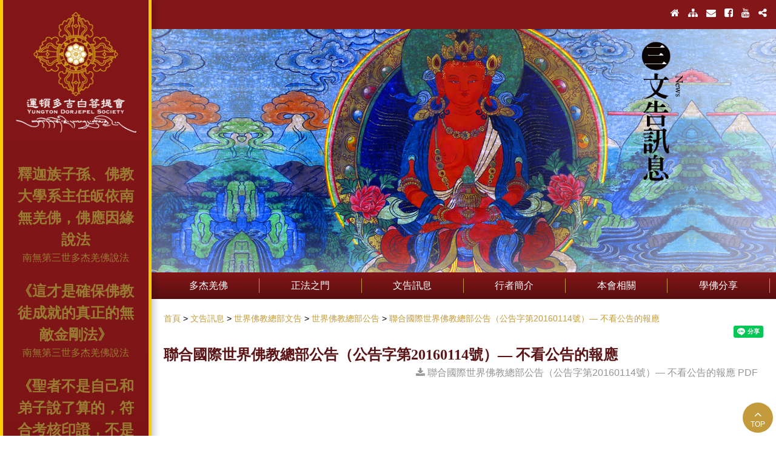

--- FILE ---
content_type: text/html
request_url: https://www.yungton.org/%E6%96%87%E5%91%8A%E8%A8%8A%E6%81%AF/%E4%B8%96%E7%95%8C%E4%BD%9B%E6%95%99%E7%B8%BD%E9%83%A8%E6%96%87%E5%91%8A/%E4%B8%96%E7%95%8C%E4%BD%9B%E6%95%99%E7%B8%BD%E9%83%A8%E5%85%AC%E5%91%8A/%E8%81%AF%E5%90%88%E5%9C%8B%E9%9A%9B%E4%B8%96%E7%95%8C%E4%BD%9B%E6%95%99%E7%B8%BD%E9%83%A8%E5%85%AC%E5%91%8A%EF%BC%88%E5%85%AC%E5%91%8A%E5%AD%97%E7%AC%AC20160114%E8%99%9F%EF%BC%89%E2%80%94_%E4%B8%8D%E7%9C%8B%E5%85%AC%E5%91%8A%E7%9A%84%E5%A0%B1%E6%87%89.html
body_size: 15888
content:
<!doctype html>
<html itemscope itemtype="https://schema.org/WebPage" prefix="og: http://ogp.me/ns#" lang="zh-tw"><!-- InstanceBegin template="/Templates/template.dwt" codeOutsideHTMLIsLocked="false" -->
<head>
<meta charset="UTF-8">
<meta name="viewport" content="width=device-width, initial-scale=1.0, maximum-scale=2.0">
<meta http-equiv="X-UA-Compatible" content="IE=Edge">
<!-- InstanceBeginEditable name="doctitle" -->
<title>聯合國際世界佛教總部公告（公告字第20160114號）— 不看公告的報應 | 世界佛教總部公告 | 世界佛教總部文告 | 文告訊息 | 依止第三世多杰羌佛修行 【運頓多吉白菩提會】</title>
<!-- InstanceEndEditable -->
<meta name="description" property="og:description" content="近日有很多佛教徒向聯合國際世界佛教總部咨詢，提出一些很愚癡的求證，說他們的上師是很有名氣的人，是南無第三世多杰羌佛的親信弟子，因此該師成了他們心中的大聖者，但這些上師的開示又不符合南無第三世多杰羌佛說法的法音和佛經，在實際觀察中，該師的言語行為又是凡夫的表現，很多地方讓他們想不通，造成疑惑，很煩惱，他們對該師無法判定好壞對錯，要怎麼辦？
以上問題早已不是問題，公告多次提醒大家，講得非常清楚，告知了你們鑒別正邪好壞的方法和標準，現在問你，你的上師是大菩薩嗎？考到金釦三段上尊了嗎？根本不具作開示的資格！！！你們這些人不看公告，非要願意上當受騙，本會為你等不聽教化的人深感痛心！！今天不得不講....">
<meta name="keywords" content="第三世多杰羌佛,南無第三世多杰羌佛,多杰羌佛,金剛總持,持金剛,義雲高,義雲高大師,運頓多吉白菩提會,嘎堵仁波且,如來正法">
<meta property="og:title" content="聯合國際世界佛教總部公告（公告字第20160114號）— 不看公告的報應 | 世界佛教總部公告 | 世界佛教總部文告 | 文告訊息 | 依止第三世多杰羌佛修行 【運頓多吉白菩提會】">
<meta property="og:type" content="article">
<meta property="og:url" content="https://www.yungton.org/文告訊息/世界佛教總部文告/世界佛教總部公告/聯合國際世界佛教總部公告（公告字第20160114號）—_不看公告的報應.html">
<meta property="og:image" content="https://www.yungton.org/upload/YT_FirstMenu/FM_OGImage/4.jpg">
<meta property="og:site_name" content="依止第三世多杰羌佛修行 【運頓多吉白菩提會】">
<meta property="fb:app_id" content="994869663982190">
<meta itemprop="description" content="近日有很多佛教徒向聯合國際世界佛教總部咨詢，提出一些很愚癡的求證，說他們的上師是很有名氣的人，是南無第三世多杰羌佛的親信弟子，因此該師成了他們心中的大聖者，但這些上師的開示又不符合南無第三世多杰羌佛說法的法音和佛經，在實際觀察中，該師的言語行為又是凡夫的表現，很多地方讓他們想不通，造成疑惑，很煩惱，他們對該師無法判定好壞對錯，要怎麼辦？
以上問題早已不是問題，公告多次提醒大家，講得非常清楚，告知了你們鑒別正邪好壞的方法和標準，現在問你，你的上師是大菩薩嗎？考到金釦三段上尊了嗎？根本不具作開示的資格！！！你們這些人不看公告，非要願意上當受騙，本會為你等不聽教化的人深感痛心！！今天不得不講....">
<meta itemprop="name" content="聯合國際世界佛教總部公告（公告字第20160114號）— 不看公告的報應 | 世界佛教總部公告 | 世界佛教總部文告 | 文告訊息 | 依止第三世多杰羌佛修行 【運頓多吉白菩提會】">
<meta itemprop="image" content="https://www.yungton.org/upload/YT_FirstMenu/FM_OGImage/4.jpg">
<!-- Google tag (gtag.js) -->
<script async="" src="https://www.googletagmanager.com/gtag/js?id=G-2VEG85RKRB"></script>
<script>
  window.dataLayer = window.dataLayer || [];
  function gtag(){dataLayer.push(arguments);}
  gtag('js', new Date());

  gtag('config', 'G-2VEG85RKRB');
</script>
<!-- Global site tag (gtag.js) - Google Analytics -->
<script async="" src="https://www.googletagmanager.com/gtag/js?id=UA-83374006-6"></script>
<script>
  window.dataLayer = window.dataLayer || [];
  function gtag(){dataLayer.push(arguments);}
  gtag('js', new Date());

  gtag('config', 'UA-83374006-6');
</script>
<link href="/SpryAssets/SpryMenuBarHorizontal.css" rel="stylesheet" type="text/css">
<link href="/SpryAssets/SpryCollapsiblePanel.css" rel="stylesheet" type="text/css">
<link href="/SpryAssets/SpryAccordion.css" rel="stylesheet" type="text/css">
<link href="/css/reset.css" rel="stylesheet" type="text/css">
<link href="/css/style.css" rel="stylesheet" type="text/css">
<link href="/css/mobile.css" rel="stylesheet" type="text/css" media="only screen and (max-width:700px)">
<script src="/SpryAssets/SpryMenuBar.js"></script>
<script src="/SpryAssets/SpryCollapsiblePanel.js"></script>
<script src="/SpryAssets/SpryAccordion.js"></script>
<script src="/js/jquery.min.js"></script>
<!-- InstanceBeginEditable name="head" -->
<!-- InstanceEndEditable -->
</head>

<body>
<div class="wrapper" id="top">
    <div id="CollapsiblePanel1" class="CollapsiblePanel">
        <div class="CollapsiblePanelTab" tabindex="0"><i class="fa fa-bars" aria-hidden="true"></i> <a href="https://www.yungton.org/index.html" class="logoM mobile"></a> </div>
        <div class="CollapsiblePanelContent">
            <div class="leftAside"> <a href="https://www.yungton.org/index.html" class="logo"></a>
                <div id="Accordion1" class="Accordion" tabindex="0">
	<div class="AccordionPanel">
		<div class="AccordionPanelTab"><h2><a>多杰羌佛</a></h2></div>
		<div class="AccordionPanelContent"><ul>
			<li><a href="https://www.yungton.org/多杰羌佛/第一世多杰羌佛.html">第一世多杰羌佛</a></li>
			<li><a href="https://www.yungton.org/多杰羌佛/第二世多杰羌佛.html">第二世多杰羌佛</a></li>
			<li><a href="https://www.yungton.org/多杰羌佛/第三世多杰羌佛.html">第三世多杰羌佛</a></li>
			<li><a href="https://www.yungton.org/多杰羌佛/多杰羌佛降世皈依境.html">多杰羌佛降世皈依境</a></li>
			<li><a href="https://www.yungton.org/多杰羌佛/佛教簡略傳承皈依境.html">佛教簡略傳承皈依境</a></li>
			<li><a href="https://www.yungton.org/多杰羌佛/義雲高大師.html">義雲高大師</a></li>
			<li><a href="https://www.yungton.org/多杰羌佛/义云高大师.html">义云高大师</a></li>
			<li><a href="https://www.yungton.org/多杰羌佛/《認識南無羌佛》系列紀錄片.html">《認識南無羌佛》系列紀錄片</a></li>
		</ul></div>
	</div>
	<div class="AccordionPanel">
		<div class="AccordionPanelTab"><h2><a>正法之門</a></h2></div>
		<div class="AccordionPanelContent"><ul>
			<li><a href="https://www.yungton.org/正法之門/至高佛書.html">至高佛書</a></li>
			<li><a href="https://www.yungton.org/正法之門/經典教義.html">經典教義</a></li>
			<li><a href="https://www.yungton.org/正法之門/佛降甘露.html">佛降甘露</a></li>
			<li><a href="https://www.yungton.org/正法之門/行者法語.html">行者法語</a></li>
			<li><a href="https://www.yungton.org/正法之門/南無第三世多杰羌佛說法《藉心經說真諦》普通話恭誦.html">南無第三世多杰羌佛說法《藉心經說真諦》普通話恭誦</a></li>
			<li><a href="https://www.yungton.org/正法之門/南無第三世多杰羌佛說法.html">南無第三世多杰羌佛說法</a></li>
			<li><a href="https://www.yungton.org/正法之門/菩提.html">菩提</a></li>
		</ul></div>
	</div>
	<div class="AccordionPanel">
		<div class="AccordionPanelTab"><h2><a>文告訊息</a></h2></div>
		<div class="AccordionPanelContent"><ul>
			<li><a href="https://www.yungton.org/文告訊息/第三世多杰羌佛辦公室文告.html">第三世多杰羌佛辦公室文告</a></li>
			<li><a href="https://www.yungton.org/文告訊息/世界佛教總部文告.html">世界佛教總部文告</a></li>
			<li><a href="https://www.yungton.org/文告訊息/國際佛教僧尼總會文告.html">國際佛教僧尼總會文告</a></li>
			<li><a href="https://www.yungton.org/文告訊息/轉發文章.html">轉發文章</a></li>
			<li><a href="https://www.yungton.org/文告訊息/影音專區.html">影音專區</a></li>
			<li><a href="https://www.yungton.org/文告訊息/聖蹟寺公告.html">聖蹟寺公告</a></li>
			<li><a href="https://www.yungton.org/文告訊息/其他文告訊息.html">其他文告訊息</a></li>
			<li><a href="https://www.yungton.org/文告訊息/新聞總匯.html">新聞總匯</a></li>
			<li><a href="https://www.yungton.org/文告訊息/第三世多杰羌佛文化藝術館.html">第三世多杰羌佛文化藝術館</a></li>
		</ul></div>
	</div>
	<div class="AccordionPanel">
		<div class="AccordionPanelTab"><h2><a>行者簡介</a></h2></div>
		<div class="AccordionPanelContent"><ul>
			<li><a href="https://www.yungton.org/行者簡介/運頓多吉白第五世_嘎堵仁波且.html">運頓多吉白第五世 嘎堵仁波且</a></li>
			<li><a href="https://www.yungton.org/行者簡介/昱宏宮闕仁波且.html">昱宏宮闕仁波且</a></li>
		</ul></div>
	</div>
	<div class="AccordionPanel">
		<div class="AccordionPanelTab"><h2><a>本會相關</a></h2></div>
		<div class="AccordionPanelContent"><ul>
			<li><a href="https://www.yungton.org/本會相關/宗旨與依止佛陀學習.html">宗旨與依止佛陀學習</a></li>
			<li><a href="https://www.yungton.org/本會相關/關於本會.html">關於本會</a></li>
			<li><a href="https://www.yungton.org/本會相關/法務訊息.html">法務訊息</a></li>
			<li><a href="https://www.yungton.org/本會相關/觀音大悲加持法會.html">觀音大悲加持法會</a></li>
			<li><a href="https://www.yungton.org/本會相關/社會公益.html">社會公益</a></li>
			<li><a href="https://www.yungton.org/本會相關/活動剪影.html">活動剪影</a></li>
			<li><a href="https://www.yungton.org/本會相關/行事月曆.html">行事月曆</a></li>
		</ul></div>
	</div>
	<div class="AccordionPanel">
		<div class="AccordionPanelTab"><h2><a>學佛分享</a></h2></div>
		<div class="AccordionPanelContent"><ul>
			<li><a href="https://www.yungton.org/學佛分享/第三世多杰羌佛正法受用.html">第三世多杰羌佛正法受用</a></li>
			<li><a href="https://www.yungton.org/upload/YT_SecondMenu/SM_OnlyFile/SharingWisdomBook_Traditional all for web.pdf" target="_blank">《智慧分享 第一卷》繁體版</a></li>
			<li><a href="https://www.yungton.org/upload/YT_SecondMenu/SM_OnlyFile/SharingWisdomBook_Simplified all for web.pdf" target="_blank">《智慧分享 第一卷》簡體版</a></li>
			<li><a href="https://www.yungton.org/upload/YT_SecondMenu/SM_OnlyFile/SharingWisdomBook_2-Traditional all for web.pdf" target="_blank">《智慧分享 第二卷》繁體版</a></li>
			<li><a href="https://www.yungton.org/upload/YT_SecondMenu/SM_OnlyFile/SharingWisdomBook_2-Simplified all for web.pdf" target="_blank">《智慧分享 第二卷》簡體版</a></li>
			<li><a href="https://www.yungton.org/學佛分享/《鬱見真佛法》.html">《鬱見真佛法》</a></li>
		</ul></div>
	</div>
</div>
                <ul id="menu_left" class="menu"><li><h2><a href="https://reurl.cc/kVARY3" target="_blank" rel="nofollow">釋迦族子孫、佛教大學系主任皈依南無羌佛，佛應因緣說法</a></h2><a href="https://reurl.cc/kVARY3" target="_blank" rel="nofollow">南無第三世多杰羌佛說法 </a></li>
<li><h2><a href="https://www.yungton.org/%E6%AD%A3%E6%B3%95%E4%B9%8B%E9%96%80/%E7%B6%93%E5%85%B8%E6%95%99%E7%BE%A9/%E9%80%99%E6%89%8D%E6%98%AF%E7%A2%BA%E4%BF%9D%E4%BD%9B%E6%95%99%E5%BE%92%E6%88%90%E5%B0%B1%E7%9A%84%E7%9C%9F%E6%AD%A3%E7%9A%84%E7%84%A1%E6%95%B5%E9%87%91%E5%89%9B%E6%B3%95.html">	《這才是確保佛教徒成就的真正的無敵金剛法》</a></h2><a href="https://www.yungton.org/%E6%AD%A3%E6%B3%95%E4%B9%8B%E9%96%80/%E7%B6%93%E5%85%B8%E6%95%99%E7%BE%A9/%E9%80%99%E6%89%8D%E6%98%AF%E7%A2%BA%E4%BF%9D%E4%BD%9B%E6%95%99%E5%BE%92%E6%88%90%E5%B0%B1%E7%9A%84%E7%9C%9F%E6%AD%A3%E7%9A%84%E7%84%A1%E6%95%B5%E9%87%91%E5%89%9B%E6%B3%95.html">南無第三世多杰羌佛說法 </a></li>
<li><h2><a href="https://reurl.cc/OXp8og" target="_blank" rel="nofollow">《聖者不是自己和弟子說了算的，符合考核印證，不是聖者也是聖者；空洞佛學理論與真正的佛法是不同的領域》</a></h2><a href="https://reurl.cc/OXp8og" target="_blank" rel="nofollow">南無第三世多杰羌佛說法 </a></li>
<li><h2><a href="https://reurl.cc/j5X9jp" target="_blank" rel="nofollow">《我身口意都符合真修行嗎？能成就解脫還是遭惡業苦果？》</a></h2><a href="https://reurl.cc/j5X9jp" target="_blank" rel="nofollow">南無第三世多杰羌佛新年說法 </a></li>
<li><h2><a href="https://www.yungton.org/%E6%AD%A3%E6%B3%95%E4%B9%8B%E9%96%80/%E7%B6%93%E5%85%B8%E6%95%99%E7%BE%A9/%E4%BA%86%E7%BE%A9%E4%BD%9B%E6%97%A8.html">《了義佛旨》</a></h2><a href="https://www.yungton.org/%E6%AD%A3%E6%B3%95%E4%B9%8B%E9%96%80/%E7%B6%93%E5%85%B8%E6%95%99%E7%BE%A9/%E4%BA%86%E7%BE%A9%E4%BD%9B%E6%97%A8.html">了義佛旨 </a></li>
<li><h2><a href="https://www.yungton.org/upload/YT_SecondMenu/SM_File1/%E5%8D%97%E7%84%A1%E7%AC%AC%E4%B8%89%E4%B8%96%E5%A4%9A%E6%9D%B0%E7%BE%8C%E4%BD%9B%20%E8%AA%AA%E6%B3%95%E3%80%8A%E5%AD%B8%E4%BD%9B%E3%80%8B%E7%B9%81%E9%AB%94%E7%89%88.pdf" target="_blank">《學佛》</a></h2><a href="https://www.yungton.org/upload/YT_SecondMenu/SM_File1/%E5%8D%97%E7%84%A1%E7%AC%AC%E4%B8%89%E4%B8%96%E5%A4%9A%E6%9D%B0%E7%BE%8C%E4%BD%9B%20%E8%AA%AA%E6%B3%95%E3%80%8A%E5%AD%B8%E4%BD%9B%E3%80%8B%E7%B9%81%E9%AB%94%E7%89%88.pdf" target="_blank">南無第三世多杰羌佛說法 </a></li>
<li><h2><a href="http://www.yungton.org/正法之門/至高佛書/《多杰羌佛第三世》正法寶典.html" target="_blank" rel="nofollow">《多杰羌佛第三世》</a></h2><a href="http://www.yungton.org/正法之門/至高佛書/《多杰羌佛第三世》正法寶典.html" target="_blank" rel="nofollow">正法寶典 </a></li>
<li><h2><a href="http://www.yungton.org/正法之門/至高佛書/《藉心經說真諦》.html" target="_blank" rel="nofollow">《藉心經說真諦》</a></h2><a href="http://www.yungton.org/正法之門/至高佛書/《藉心經說真諦》.html" target="_blank" rel="nofollow">第三世多杰羌佛說法 </a></li>
<li><h2><a href="http://www.yungton.org/正法之門/經典教義/《極聖解脫大手印》.html" target="_blank" rel="nofollow">《極聖解脫大手印》</a></h2><a href="http://www.yungton.org/正法之門/經典教義/《極聖解脫大手印》.html" target="_blank" rel="nofollow">部分內容─修行的心髓部分 </a></li>
<li><h2><a href="http://www.yungton.org/正法之門/經典教義/《第三世多杰羌佛__淺釋邪惡見和錯誤知見》（摘自第三世多杰羌佛原法音開示）.html" target="_blank" rel="nofollow">《淺釋邪惡見和錯誤知見》</a></h2><a href="http://www.yungton.org/正法之門/經典教義/《第三世多杰羌佛__淺釋邪惡見和錯誤知見》（摘自第三世多杰羌佛原法音開示）.html" target="_blank" rel="nofollow">第三世多杰羌佛說法 </a></li>
<li><h2><a href="http://www.yungton.org/正法之門/行者法語/解脫大手印─必須要看懂的前導文_——《擁有虛名的第四世祿東贊行人講述》.html" target="_blank" rel="nofollow">《極聖解脫大手印》</a></h2><a href="http://www.yungton.org/正法之門/行者法語/解脫大手印─必須要看懂的前導文_——《擁有虛名的第四世祿東贊行人講述》.html" target="_blank" rel="nofollow">必須要看懂的前導文 </a></li>
<li><h2><a href="http://www.yungton.org/正法之門/經典教義/《第三世多杰羌佛說法_禪修大法_》.html" target="_blank" rel="nofollow">《禪修大法》</a></h2><a href="http://www.yungton.org/正法之門/經典教義/《第三世多杰羌佛說法_禪修大法_》.html" target="_blank" rel="nofollow">第三世多杰羌佛說法 </a></li>
<li><h2><a href="http://www.yungton.org/正法之門/至高佛書/《第三世多杰羌佛說什麼叫修行》.html" target="_blank" rel="nofollow">《什麼叫修行？》</a></h2><a href="http://www.yungton.org/正法之門/至高佛書/《第三世多杰羌佛說什麼叫修行》.html" target="_blank" rel="nofollow">第三世多杰羌佛說法 </a></li>
<li><h2><a href="http://www.yungton.org/正法之門/至高佛書/《第三世多杰羌佛說了義經》.html" target="_blank" rel="nofollow">《了義經》</a></h2><a href="http://www.yungton.org/正法之門/至高佛書/《第三世多杰羌佛說了義經》.html" target="_blank" rel="nofollow">第三世多杰羌佛說法 </a></li>
<li><h2><a href="http://www.yungton.org/正法之門/行者法語/《無上珍寶之福音》第三世多杰羌佛所說法之《藉心經說真諦》之前言、前序.html" target="_blank" rel="nofollow">《無上珍寶之福音》</a></h2><a href="http://www.yungton.org/正法之門/行者法語/《無上珍寶之福音》第三世多杰羌佛所說法之《藉心經說真諦》之前言、前序.html" target="_blank" rel="nofollow">《藉心經說真諦》前言前序 </a></li>
<li id="menu_left_news"><h2>最新文告訊息</h2><ul class="listStyle01">
<li><a href="https://www.yungton.org/正法之門/行者法語/參加聖考八風大陣紀實——昱宏宮闕仁波且.html"> <span class="date">2024-12-18 </span>參加聖考八風大陣紀實——昱宏宮闕仁波且</a> </li>
<li><a href="https://www.yungton.org/文告訊息/新聞總匯/【Sino-TV】全球各界恭迎南無第三世多杰羌佛佛誕法會_舉世同慶.html"> <span class="date">2024-06-26 </span>【Sino-TV】全球各界恭迎南無第三世多杰羌佛佛誕法會 舉世同慶</a> </li>
<li><a href="https://www.yungton.org/文告訊息/世界佛教總部文告/世界佛教總部公告/2024年「恭迎南無第三世多杰羌佛佛誕」法會上翟芒尊者的講話.html"> <span class="date">2024-06-23 </span>2024年「恭迎南無第三世多杰羌佛佛誕」法會上翟芒尊者的講話</a> </li>
<li><a href="https://www.yungton.org/文告訊息/新聞總匯/【Sino-TV】恭迎南無第三世多杰羌佛佛誕法會_聖典傳世.html"> <span class="date">2024-06-23 </span>【Sino-TV】恭迎南無第三世多杰羌佛佛誕法會 聖典傳世</a> </li>
<li><a href="https://www.yungton.org/文告訊息/新聞總匯/【中天北美新聞】-2024.06.20南無羌佛佛誕法會_呈獻一百零八供.html"> <span class="date">2024-06-20 </span>【中天北美新聞】-2024.06.20南無羌佛佛誕法會 呈獻一百零八供</a> </li>
</ul><a href="https://www.yungton.org/最新文告訊息.html" class="btnStyle01 right">看更多</a></li>
<li><h2>最新活動訊息</h2><ul class="listStyle01">
<li><a href="https://www.yungton.org/本會相關/觀音大悲加持法會/觀音大悲加持法會（2025台北場）護持金利生活動實施報告.html"> <span class="date">2025-12-29 </span>觀音大悲加持法會（2025台北場）護持金利生活動實施報告</a> </li>
<li><a href="https://www.yungton.org/本會相關/觀音大悲加持法會/2025年【觀音大悲加持法會】_新北市板樹體育館(法會圓滿).html"> <span class="date">2025-12-14 </span>2025年【觀音大悲加持法會】 新北市板樹體育館(法會圓滿)</a> </li>
<li><a href="https://www.yungton.org/本會相關/法務訊息/2025年12月14日【觀音大悲加持法會】台北場_法會圓滿.html"> <span class="date">2025-11-20 </span>2025年12月14日【觀音大悲加持法會】台北場 法會圓滿</a> </li>
<li><a href="https://www.yungton.org/本會相關/法務訊息/【大悲千手觀音大壇法會】2025年11月9日__高雄場_法會圓滿.html"> <span class="date">2025-08-29 </span>【大悲千手觀音大壇法會】2025年11月9日  高雄場 法會圓滿</a> </li>
<li><a href="https://www.yungton.org/本會相關/觀音大悲加持法會/觀音大悲加持法會（2025祕魯場）法會圓滿_護持金利生活動實施報告.html"> <span class="date">2025-06-23 </span>觀音大悲加持法會（2025祕魯場）法會圓滿 護持金利生活動實施報告</a> </li>
</ul><a href="https://www.yungton.org/最新活動訊息.html" class="btnStyle01 right">看更多</a></li>
<li><h2>最新學佛分享</h2><ul class="listStyle01">
<li><a href="https://www.yungton.org/學佛分享/第三世多杰羌佛正法受用/撒下慈悲的種子，感恩南無觀世音菩薩無處不在的關照著我們.html"> <span class="date">2026-01-06 </span>撒下慈悲的種子，感恩南無觀世音菩薩無處不在的關照著我們</a> </li>
<li><a href="https://www.yungton.org/學佛分享/第三世多杰羌佛正法受用/照顧爸爸的菲拉在法會被加持.html"> <span class="date">2025-12-17 </span>照顧爸爸的菲拉在法會被加持</a> </li>
<li><a href="https://www.yungton.org/學佛分享/第三世多杰羌佛正法受用/我多年聞法的心得.html"> <span class="date">2025-12-04 </span>我多年聞法的心得</a> </li>
<li><a href="https://www.yungton.org/學佛分享/第三世多杰羌佛正法受用/參加大悲千手觀音大壇法會高雄場的感受.html"> <span class="date">2025-11-18 </span>參加大悲千手觀音大壇法會高雄場的感受</a> </li>
<li><a href="https://www.yungton.org/學佛分享/第三世多杰羌佛正法受用/難忘的2024大悲千手觀音大壇法會.html"> <span class="date">2025-11-04 </span>難忘的2024大悲千手觀音大壇法會</a> </li>
</ul><a href="https://www.yungton.org/最新學佛分享.html" class="btnStyle01 right">看更多</a></li>
<li><h2>文章熱門主題</h2><div class="listStyle01"><a href="https://www.yungton.org/tag/《藉心經說真諦》.html">《藉心經說真諦》</a> <a href="https://www.yungton.org/tag/行者法語.html">行者法語</a> <a href="https://www.yungton.org/tag/八風陣.html">八風陣</a> <a href="https://www.yungton.org/tag/學佛受用.html">學佛受用</a> <a href="https://www.yungton.org/tag/南無燃燈古佛佛誕供燈法會.html">南無燃燈古佛佛誕供燈法會</a> <a href="https://www.yungton.org/tag/金剛法曼擇決.html">金剛法曼擇決</a> <a href="https://www.yungton.org/tag/六論.html">六論</a> <a href="https://www.yungton.org/tag/大悲千手觀音大壇法會.html">大悲千手觀音大壇法會</a> <a href="https://www.yungton.org/tag/翟芒尊者.html">翟芒尊者</a> <a href="https://www.yungton.org/tag/恭聞法音.html">恭聞法音</a> <a href="https://www.yungton.org/tag/南無第三世多杰羌佛經藏總集.html">南無第三世多杰羌佛經藏總集</a> <a href="https://www.yungton.org/tag/達摩祖師.html">達摩祖師</a> <a href="https://www.yungton.org/tag/隔石建壇.html">隔石建壇</a> <a href="https://www.yungton.org/tag/《六字大明咒》.html">《六字大明咒》</a> <a href="https://www.yungton.org/tag/喀卓安得丸(黑寶丸).html">喀卓安得丸(黑寶丸)</a> <a href="https://www.yungton.org/tag/勝義內密灌頂.html">勝義內密灌頂</a> <a href="https://www.yungton.org/tag/認證祝賀.html">認證祝賀</a> <a href="https://www.yungton.org/tag/《佛法精隨》.html">《佛法精隨》</a> <a href="https://www.yungton.org/tag/老實修行.html">老實修行</a> <a href="https://www.yungton.org/tag/勝義火供.html">勝義火供</a> <a href="https://www.yungton.org/tag/無常.html">無常</a> <a href="https://www.yungton.org/tag/泥丸道果.html">泥丸道果</a> <a href="https://www.yungton.org/tag/《多杰羌佛第三世》寶書.html">《多杰羌佛第三世》寶書</a> <a href="https://www.yungton.org/tag/修行.html">修行</a> <a href="https://www.yungton.org/tag/台灣運頓多吉白菩提會.html">台灣運頓多吉白菩提會</a> <a href="https://www.yungton.org/tag/雙印擇決.html">雙印擇決</a> <a href="https://www.yungton.org/tag/十八法.html">十八法</a> <a href="https://www.yungton.org/tag/H.H.第三世多杰羌佛郵票及首日封.html">H.H.第三世多杰羌佛郵票及首日封</a> <a href="https://www.yungton.org/tag/第三世多杰羌佛辦公室文告.html">第三世多杰羌佛辦公室文告</a> <a href="https://www.yungton.org/tag/《第三世多杰羌佛說 世法哲言》.html">《第三世多杰羌佛說 世法哲言》</a> <a href="https://www.yungton.org/tag/金剛柱擇決.html">金剛柱擇決</a> <a href="https://www.yungton.org/tag/阿達爾瑪佛(普賢王如來).html">阿達爾瑪佛(普賢王如來)</a> <a href="https://www.yungton.org/tag/菩提道損減增益法.html">菩提道損減增益法</a> <a href="https://www.yungton.org/tag/佛門丹丸.html">佛門丹丸</a> <a href="https://www.yungton.org/tag/义云高大师.html">义云高大师</a> <a href="https://www.yungton.org/tag/燃燈古佛殿.html">燃燈古佛殿</a> <a href="https://www.yungton.org/tag/如來正法.html">如來正法</a> <a href="https://www.yungton.org/tag/觀音大悲加持法會.html">觀音大悲加持法會</a> <a href="https://www.yungton.org/tag/菩提聖水.html">菩提聖水</a> <a href="https://www.yungton.org/tag/金剛陣.html">金剛陣</a> <a href="https://www.yungton.org/tag/《邪惡見和錯誤知見》.html">《邪惡見和錯誤知見》</a> <a href="https://www.yungton.org/tag/冰姿顯聖.html">冰姿顯聖</a> <a href="https://www.yungton.org/tag/《佛說療痔病經》.html">《佛說療痔病經》</a> <a href="https://www.yungton.org/tag/義雲高大師.html">義雲高大師</a> <a href="https://www.yungton.org/tag/阿王諾布帕母.html">阿王諾布帕母</a> <a href="https://www.yungton.org/tag/壇城佈置.html">壇城佈置</a> <a href="https://www.yungton.org/tag/頗啊法.html">頗啊法</a> <a href="https://www.yungton.org/tag/禪修.html">禪修</a> <a href="https://www.yungton.org/tag/舊金山美國國際藝術館.html">舊金山美國國際藝術館</a> <a href="https://www.yungton.org/tag/了義佛旨.html">了義佛旨</a> <a href="https://www.yungton.org/tag/佛教教皇.html">佛教教皇</a> <a href="https://www.yungton.org/tag/楞嚴經.html">楞嚴經</a> <a href="https://www.yungton.org/tag/《極聖解脫大手印》.html">《極聖解脫大手印》</a> <a href="https://www.yungton.org/tag/勝義馬頭明王水壇珠卦擇決法.html">勝義馬頭明王水壇珠卦擇決法</a> <a href="https://www.yungton.org/tag/世界佛教總部文告.html">世界佛教總部文告</a> <a href="https://www.yungton.org/tag/稀世藝術公司.html">稀世藝術公司</a> <a href="https://www.yungton.org/tag/懸缽問真.html">懸缽問真</a> <a href="https://www.yungton.org/tag/南無燃燈古佛.html">南無燃燈古佛</a> <a href="https://www.yungton.org/tag/運頓多吉白第五世嘎堵仁波且.html">運頓多吉白第五世嘎堵仁波且</a> <a href="https://www.yungton.org/tag/東行說法.html">東行說法</a> <a href="https://www.yungton.org/tag/證達教尊.html">證達教尊</a> <a href="https://www.yungton.org/tag/金剛帶.html">金剛帶</a> <a href="https://www.yungton.org/tag/拙火定.html">拙火定</a> <a href="https://www.yungton.org/tag/皈依境.html">皈依境</a> <a href="https://www.yungton.org/tag/法門宮羽.html">法門宮羽</a> <a href="https://www.yungton.org/tag/金瓶掣籤.html">金瓶掣籤</a> <a href="https://www.yungton.org/tag/髮舍利.html">髮舍利</a> <a href="https://www.yungton.org/tag/世界大力士祖父Nick Best.html">世界大力士祖父Nick Best</a> <a href="https://www.yungton.org/tag/開初教尊.html">開初教尊</a> <a href="https://www.yungton.org/tag/內密灌頂.html">內密灌頂</a> <a href="https://www.yungton.org/tag/大圓滿化虹身.html">大圓滿化虹身</a> <a href="https://www.yungton.org/tag/本尊.html">本尊</a> <a href="https://www.yungton.org/tag/旅行中應佛弟子之需隨緣說法.html">旅行中應佛弟子之需隨緣說法</a> <a href="https://www.yungton.org/tag/《了義經》.html">《了義經》</a> <a href="https://www.yungton.org/tag/上金剛三杵送菩薩一表.html">上金剛三杵送菩薩一表</a> <a href="https://www.yungton.org/tag/南無第二世多杰羌佛.html">南無第二世多杰羌佛</a> <a href="https://www.yungton.org/tag/聖考.html">聖考</a> <a href="https://www.yungton.org/tag/開頂.html">開頂</a> <a href="https://www.yungton.org/tag/菩提金剛丸.html">菩提金剛丸</a> <a href="https://www.yungton.org/tag/佛定放生日.html">佛定放生日</a> <a href="https://www.yungton.org/tag/維摩詰聖尊.html">維摩詰聖尊</a> <a href="https://www.yungton.org/tag/放生護生.html">放生護生</a> <a href="https://www.yungton.org/tag/金剛瑜伽圓滿法.html">金剛瑜伽圓滿法</a> <a href="https://www.yungton.org/tag/送菩薩一表.html">送菩薩一表</a> <a href="https://www.yungton.org/tag/王丞法灌頂.html">王丞法灌頂</a> <a href="https://www.yungton.org/tag/最新消息.html">最新消息</a> <a href="https://www.yungton.org/tag/南無阿彌陀佛.html">南無阿彌陀佛</a> <a href="https://www.yungton.org/tag/打靶不窮丸.html">打靶不窮丸</a> <a href="https://www.yungton.org/tag/金剛棒.html">金剛棒</a> <a href="https://www.yungton.org/tag/第三世多杰羌佛文化藝術館.html">第三世多杰羌佛文化藝術館</a> <a href="https://www.yungton.org/tag/聖蹟寺.html">聖蹟寺</a> <a href="https://www.yungton.org/tag/聖義金剛上師.html">聖義金剛上師</a> <a href="https://www.yungton.org/tag/勝義火供大法.html">勝義火供大法</a> <a href="https://www.yungton.org/tag/佛法.html">佛法</a> <a href="https://www.yungton.org/tag/宗喀巴大師.html">宗喀巴大師</a> <a href="https://www.yungton.org/tag/返老回春.html">返老回春</a> <a href="https://www.yungton.org/tag/南無第三世多杰羌佛說法.html">南無第三世多杰羌佛說法</a> <a href="https://www.yungton.org/tag/境顯實相大法.html">境顯實相大法</a> <a href="https://www.yungton.org/tag/攔殿金剛杵.html">攔殿金剛杵</a> <a href="https://www.yungton.org/tag/《金剛薩埵百字明咒》.html">《金剛薩埵百字明咒》</a> <a href="https://www.yungton.org/tag/因果.html">因果</a> <a href="https://www.yungton.org/tag/鎮殿金剛杵.html">鎮殿金剛杵</a> <a href="https://www.yungton.org/tag/金剛法曼擇決大法會.html">金剛法曼擇決大法會</a> <a href="https://www.yungton.org/tag/華藏寺.html">華藏寺</a> <a href="https://www.yungton.org/tag/聞法點.html">聞法點</a> <a href="https://www.yungton.org/tag/聖義曼達拉.html">聖義曼達拉</a> <a href="https://www.yungton.org/tag/活動剪影.html">活動剪影</a> <a href="https://www.yungton.org/tag/金剛法.html">金剛法</a> <a href="https://www.yungton.org/tag/拉珍聖德.html">拉珍聖德</a> <a href="https://www.yungton.org/tag/經典教義.html">經典教義</a> <a href="https://www.yungton.org/tag/極樂世界.html">極樂世界</a> <a href="https://www.yungton.org/tag/恭誦法著.html">恭誦法著</a> <a href="https://www.yungton.org/tag/古佛寺.html">古佛寺</a> <a href="https://www.yungton.org/tag/現量伏藏法.html">現量伏藏法</a> <a href="https://www.yungton.org/tag/《學佛》.html">《學佛》</a> <a href="https://www.yungton.org/tag/聖德高僧們的重要答覆.html">聖德高僧們的重要答覆</a> <a href="https://www.yungton.org/tag/活把金剛鉤.html">活把金剛鉤</a> <a href="https://www.yungton.org/tag/皈依.html">皈依</a> <a href="https://www.yungton.org/tag/綠度母淨壇鏡.html">綠度母淨壇鏡</a> <a href="https://www.yungton.org/tag/為亡者功德回向法會.html">為亡者功德回向法會</a> <a href="https://www.yungton.org/tag/貢噶仁波且.html">貢噶仁波且</a> <a href="https://www.yungton.org/tag/舍利子堅固子.html">舍利子堅固子</a> <a href="https://www.yungton.org/tag/旺扎上尊.html">旺扎上尊</a> <a href="https://www.yungton.org/tag/祿東贊法王.html">祿東贊法王</a> <a href="https://www.yungton.org/tag/南無第三世多杰羌佛.html">南無第三世多杰羌佛</a> <a href="https://www.yungton.org/tag/至高佛書.html">至高佛書</a> <a href="https://www.yungton.org/tag/學佛分享.html">學佛分享</a> <a href="https://www.yungton.org/tag/護法.html">護法</a> <a href="https://www.yungton.org/tag/我執.html">我執</a> <a href="https://www.yungton.org/tag/無私利眾.html">無私利眾</a> <a href="https://www.yungton.org/tag/昱宏宮闕仁波且.html">昱宏宮闕仁波且</a> <a href="https://www.yungton.org/tag/因海聖尊.html">因海聖尊</a> <a href="https://www.yungton.org/tag/莫知仁波且.html">莫知仁波且</a> <a href="https://www.yungton.org/tag/五明.html">五明</a> <a href="https://www.yungton.org/tag/正知正見之行.html">正知正見之行</a> <a href="https://www.yungton.org/tag/佛教.html">佛教</a> <a href="https://www.yungton.org/tag/國際佛教僧尼總會文告.html">國際佛教僧尼總會文告</a> <a href="https://www.yungton.org/tag/根本師.html">根本師</a> <a href="https://www.yungton.org/tag/法會.html">法會</a> <a href="https://www.yungton.org/tag/法務訊息.html">法務訊息</a> <a href="https://www.yungton.org/tag/佛降甘露.html">佛降甘露</a> <a href="https://www.yungton.org/tag/會員專區.html">會員專區</a> <a href="https://www.yungton.org/tag/南無第一世多杰羌佛.html">南無第一世多杰羌佛</a> <a href="https://www.yungton.org/tag/金剛換體禪.html">金剛換體禪</a> <a href="https://www.yungton.org/tag/《什麼叫修行》.html">《什麼叫修行》</a> <a href="https://www.yungton.org/tag/《南無第三世多杰羌佛經藏總集》.html">《南無第三世多杰羌佛經藏總集》</a> <a href="https://www.yungton.org/tag/拿杵上座.html">拿杵上座</a> <a href="https://www.yungton.org/tag/聖考段位師資級別.html">聖考段位師資級別</a> <a href="https://www.yungton.org/tag/聖天湖.html">聖天湖</a> <a href="https://www.yungton.org/tag/先知預言.html">先知預言</a> <a href="https://www.yungton.org/tag/學佛.html">學佛</a> <a href="https://www.yungton.org/tag/南無觀世音菩薩.html">南無觀世音菩薩</a> <a href="https://www.yungton.org/tag/社會公益.html">社會公益</a> <a href="https://www.yungton.org/tag/菩提.html">菩提</a> <a href="https://www.yungton.org/tag/加持.html">加持</a> <a href="https://www.yungton.org/tag/佛教神通.html">佛教神通</a> <a href="https://www.yungton.org/tag/影音專區.html">影音專區</a> <a href="https://www.yungton.org/tag/接引學佛.html">接引學佛</a> </div></li>
</ul>
                <div class="blockSearch">
                    <form id="search_form" method="post" action="index.aspx?fn=search" onsubmit="return check_search();">
                        <input id="keyword" name="keyword" type="text">
                        <a id="a_search" href="#" class="btnStyle01 right"><i class="fa fa-search" aria-hidden="true"></i></a>
                        <input type="submit" class="hide">
                    </form>
                </div>
                <br>
                <br>
                <br>
                <br>
            </div>
        </div>
    </div>
    <div class="container">
        <div id="bar1" class="top"><a href="https://www.yungton.org/"><i class="fa fa-home" aria-hidden="true"></i></a><a href="https://www.yungton.org/網頁導覽.html"> <i class="fa fa-sitemap" aria-hidden="true"></i></a><a href="http://www.yungton.org/本會相關/關於本會.html" target="_blank" rel="nofollow"> <i class="fa fa-envelope" aria-hidden="true"></i></a><a href="https://www.facebook.com/YTDSociety" target="_blank" rel="nofollow"> <i class="fa fa-facebook-square" aria-hidden="true"></i></a><a href="https://www.youtube.com/channel/UC1ncZ-gvgHId_rI-akHlzJw" target="_blank" rel="nofollow"> <i class="fa fa-youtube" aria-hidden="true"></i></a><a href="https://www.yungton.org/相關連結.html"> <i class="fa fa-share-alt" aria-hidden="true"></i></a></div>
        <!-- InstanceBeginEditable name="EditRegionBanner" -->
    <div id="big_banner" class="banner" style="background-image: url(/upload/YT_FirstMenu/FM_Pic/4.jpg)"> </div>
    <!-- InstanceEndEditable -->
        <div class="nav">
            <div class="content">
                <ul id="MenuBar1" class="MenuBarHorizontal L6">
	<li><a class="MenuBarItemSubmenu">多杰羌佛</a><ul>
		<li><a href="https://www.yungton.org/多杰羌佛/第一世多杰羌佛.html">第一世多杰羌佛</a></li>
		<li><a href="https://www.yungton.org/多杰羌佛/第二世多杰羌佛.html">第二世多杰羌佛</a></li>
		<li><a href="https://www.yungton.org/多杰羌佛/第三世多杰羌佛.html">第三世多杰羌佛</a></li>
		<li><a href="https://www.yungton.org/多杰羌佛/多杰羌佛降世皈依境.html">多杰羌佛降世皈依境</a></li>
		<li><a href="https://www.yungton.org/多杰羌佛/佛教簡略傳承皈依境.html">佛教簡略傳承皈依境</a></li>
		<li><a href="https://www.yungton.org/多杰羌佛/義雲高大師.html">義雲高大師</a></li>
		<li><a href="https://www.yungton.org/多杰羌佛/义云高大师.html">义云高大师</a></li>
		<li><a href="https://www.yungton.org/多杰羌佛/《認識南無羌佛》系列紀錄片.html">《認識南無羌佛》系列紀錄片</a></li>
	</ul></li>
	<li><a class="MenuBarItemSubmenu">正法之門</a><ul>
		<li><a href="https://www.yungton.org/正法之門/至高佛書.html">至高佛書</a></li>
		<li><a href="https://www.yungton.org/正法之門/經典教義.html">經典教義</a></li>
		<li><a href="https://www.yungton.org/正法之門/佛降甘露.html">佛降甘露</a></li>
		<li><a href="https://www.yungton.org/正法之門/行者法語.html">行者法語</a></li>
		<li><a href="https://www.yungton.org/正法之門/南無第三世多杰羌佛說法《藉心經說真諦》普通話恭誦.html">南無第三世多杰羌佛說法《藉心經說真諦》普通話恭誦</a></li>
		<li><a href="https://www.yungton.org/正法之門/南無第三世多杰羌佛說法.html">南無第三世多杰羌佛說法</a></li>
		<li><a href="https://www.yungton.org/正法之門/菩提.html">菩提</a></li>
	</ul></li>
	<li><a class="MenuBarItemSubmenu">文告訊息</a><ul>
		<li><a href="https://www.yungton.org/文告訊息/第三世多杰羌佛辦公室文告.html">第三世多杰羌佛辦公室文告</a></li>
		<li><a href="https://www.yungton.org/文告訊息/世界佛教總部文告.html">世界佛教總部文告</a></li>
		<li><a href="https://www.yungton.org/文告訊息/國際佛教僧尼總會文告.html">國際佛教僧尼總會文告</a></li>
		<li><a href="https://www.yungton.org/文告訊息/轉發文章.html">轉發文章</a></li>
		<li><a href="https://www.yungton.org/文告訊息/影音專區.html">影音專區</a></li>
		<li><a href="https://www.yungton.org/文告訊息/聖蹟寺公告.html">聖蹟寺公告</a></li>
		<li><a href="https://www.yungton.org/文告訊息/其他文告訊息.html">其他文告訊息</a></li>
		<li><a href="https://www.yungton.org/文告訊息/新聞總匯.html">新聞總匯</a></li>
		<li><a href="https://www.yungton.org/文告訊息/第三世多杰羌佛文化藝術館.html">第三世多杰羌佛文化藝術館</a></li>
	</ul></li>
	<li><a class="MenuBarItemSubmenu">行者簡介</a><ul>
		<li><a href="https://www.yungton.org/行者簡介/運頓多吉白第五世_嘎堵仁波且.html">運頓多吉白第五世 嘎堵仁波且</a></li>
		<li><a href="https://www.yungton.org/行者簡介/昱宏宮闕仁波且.html">昱宏宮闕仁波且</a></li>
	</ul></li>
	<li><a class="MenuBarItemSubmenu">本會相關</a><ul>
		<li><a href="https://www.yungton.org/本會相關/宗旨與依止佛陀學習.html">宗旨與依止佛陀學習</a></li>
		<li><a href="https://www.yungton.org/本會相關/關於本會.html">關於本會</a></li>
		<li><a href="https://www.yungton.org/本會相關/法務訊息.html">法務訊息</a></li>
		<li><a href="https://www.yungton.org/本會相關/觀音大悲加持法會.html">觀音大悲加持法會</a></li>
		<li><a href="https://www.yungton.org/本會相關/社會公益.html">社會公益</a></li>
		<li><a href="https://www.yungton.org/本會相關/活動剪影.html">活動剪影</a></li>
		<li><a href="https://www.yungton.org/本會相關/行事月曆.html">行事月曆</a></li>
	</ul></li>
	<li><a class="MenuBarItemSubmenu">學佛分享</a><ul>
		<li><a href="https://www.yungton.org/學佛分享/第三世多杰羌佛正法受用.html">第三世多杰羌佛正法受用</a></li>
		<li><a href="https://www.yungton.org/upload/YT_SecondMenu/SM_OnlyFile/SharingWisdomBook_Traditional all for web.pdf" target="_blank">《智慧分享 第一卷》繁體版</a></li>
		<li><a href="https://www.yungton.org/upload/YT_SecondMenu/SM_OnlyFile/SharingWisdomBook_Simplified all for web.pdf" target="_blank">《智慧分享 第一卷》簡體版</a></li>
		<li><a href="https://www.yungton.org/upload/YT_SecondMenu/SM_OnlyFile/SharingWisdomBook_2-Traditional all for web.pdf" target="_blank">《智慧分享 第二卷》繁體版</a></li>
		<li><a href="https://www.yungton.org/upload/YT_SecondMenu/SM_OnlyFile/SharingWisdomBook_2-Simplified all for web.pdf" target="_blank">《智慧分享 第二卷》簡體版</a></li>
		<li><a href="https://www.yungton.org/學佛分享/《鬱見真佛法》.html">《鬱見真佛法》</a></li>
	</ul></li>
</ul>
            </div>
        </div>
        <div class="main">
            <div class="content">
                <div class="padding">
                    <div class="path">
                        <ol id="location" itemscope itemtype="https://schema.org/BreadcrumbList">
							<li itemprop="itemListElement" itemscope itemtype="https://schema.org/ListItem">
								<a href="https://www.yungton.org/" itemprop="item"><span itemprop="name">首頁</span></a>
								<meta itemprop="position" content="1">
							</li>
							<li itemprop="itemListElement" itemscope itemtype="https://schema.org/ListItem">
								<a href="#" itemprop="item"><span itemprop="name">文告訊息</span></a>
								<meta itemprop="position" content="2">
							</li>
							<li itemprop="itemListElement" itemscope itemtype="https://schema.org/ListItem">
								<a href="https://www.yungton.org/文告訊息/世界佛教總部文告.html" itemprop="item"><span itemprop="name">世界佛教總部文告</span></a>
								<meta itemprop="position" content="3">
							</li>
							<li itemprop="itemListElement" itemscope itemtype="https://schema.org/ListItem">
								<a href="https://www.yungton.org/文告訊息/世界佛教總部文告/世界佛教總部公告.html" itemprop="item"><span itemprop="name">世界佛教總部公告</span></a>
								<meta itemprop="position" content="4">
							</li>
							<li itemprop="itemListElement" itemscope itemtype="https://schema.org/ListItem">
								<a href="https://www.yungton.org/文告訊息/世界佛教總部文告/世界佛教總部公告/聯合國際世界佛教總部公告（公告字第20160114號）—_不看公告的報應.html" itemprop="item"><span itemprop="name">聯合國際世界佛教總部公告（公告字第20160114號）— 不看公告的報應</span></a>
								<meta itemprop="position" content="5">
							</li>
						</ol>
                    </div>
                    <!-- InstanceBeginEditable name="EditRegionContainer" -->
          <div class="shatrIcon">
            <div class="line-it-button" style="display: none;" data-type="share-a" data-lang="zh-Hant"></div>
            <script src="//scdn.line-apps.com/n/line_it/thirdparty/loader.min.js" async defer ></script>
            <div id="fb-root"></div>
            <script>(function(d, s, id) {
  var js, fjs = d.getElementsByTagName(s)[0];
  if (d.getElementById(id)) return;
  js = d.createElement(s); js.id = id;
  js.src = "//connect.facebook.net/zh_TW/sdk.js#xfbml=1&version=v2.8&appId=994869663982190";
  fjs.parentNode.insertBefore(js, fjs);
}(document, 'script', 'facebook-jssdk'));</script>
            <div class="fb-like" data-href="https://www.yungton.org/文告訊息/世界佛教總部文告/世界佛教總部公告/聯合國際世界佛教總部公告（公告字第20160114號）—_不看公告的報應.html" data-layout="button_count" data-action="like" data-size="small" data-show-faces="true" data-share="true"></div>
            
            <!-- JiaThis Button BEGIN 
            <div id="ckepop"> <span class="jiathis_txt">分享到：</span> <a class="jiathis_button_weixin">微信</a> <a href="http://www.jiathis.com/share" target="_blank" rel="nofollow" class="jiathis jiathis_txt jiathis_separator jtico jtico_jiathis">更多</a> <a class="jiathis_counter_style"></a> </div>
            <script src="http://v3.jiathis.com/code/jia.js?uid=1" charset="utf-8"></script> 
             JiaThis Button END --></div>
          <h2 id="h2_title" class="left both">聯合國際世界佛教總部公告（公告字第20160114號）— 不看公告的報應</h2>
          <div id="article_download_bar" class="right btns"> <a href="https://www.yungton.org/upload/YT_SecondMenu/SM_File1/聯合國際世界佛教總部公告（公告字第20160114號）— 不看公告的報應.pdf" target="_blank"><i class="fa fa-download" aria-hidden="true"></i>聯合國際世界佛教總部公告（公告字第20160114號）— 不看公告的報應 PDF</a></div>
          <div class="article" id="article">&nbsp;<p class="MsoNormal" style="line-height:200%"><span lang="EN-US" style="font-size:
14.0pt;line-height:200%;font-family:&quot;新細明體&quot;,serif;mso-ascii-theme-font:minor-fareast;
mso-fareast-font-family:新細明體;mso-fareast-theme-font:minor-fareast;mso-hansi-theme-font:
minor-fareast"><o:p>&nbsp;</o:p></span></p>

<h1 style="text-align: center;"><b style="mso-bidi-font-weight:normal"><span style="font-size:24.0pt;line-height:
200%;font-family:&quot;新細明體&quot;,serif;mso-ascii-theme-font:minor-fareast;mso-fareast-font-family:
新細明體;mso-fareast-theme-font:minor-fareast;mso-hansi-theme-font:minor-fareast"><span style="color: rgb(128, 0, 0);">聯合國際世界佛教總部公告</span><span lang="EN-US"><o:p></o:p></span></span></b></h1><h1 style="text-align: center;"><span style="color: rgb(128, 0, 0);"><b style="mso-bidi-font-weight:normal"><span style="font-size: 20pt; line-height: 200%; font-family: 新細明體, serif;">（公告字第<span lang="EN-US">20160114</span>號）</span></b></span><b style="mso-bidi-font-weight:normal"><span style="font-size:20.0pt;line-height:
200%;font-family:&quot;新細明體&quot;,serif;mso-ascii-theme-font:minor-fareast;mso-fareast-font-family:
新細明體;mso-fareast-theme-font:minor-fareast;mso-hansi-theme-font:minor-fareast"><span lang="EN-US"><o:p></o:p></span></span></b></h1>

<h2 style="text-align: center;"><b style="mso-bidi-font-weight:normal"><span style="font-size:24.0pt;line-height:
200%;font-family:&quot;新細明體&quot;,serif;mso-ascii-theme-font:minor-fareast;mso-fareast-font-family:
新細明體;mso-fareast-theme-font:minor-fareast;mso-hansi-theme-font:minor-fareast">不看公告的報應<span lang="EN-US"><o:p></o:p></span></span></b></h2>

<p class="MsoNormal" style="line-height:200%"><span lang="EN-US" style="font-size:
14.0pt;line-height:200%;font-family:&quot;新細明體&quot;,serif;mso-ascii-theme-font:minor-fareast;
mso-fareast-font-family:新細明體;mso-fareast-theme-font:minor-fareast;mso-hansi-theme-font:
minor-fareast"><o:p>&nbsp;</o:p></span></p>

<p class="MsoNormal" style="text-indent:24.0pt;line-height:200%"><span style="font-size:14.0pt;line-height:200%;font-family:&quot;新細明體&quot;,serif;mso-ascii-theme-font:
minor-fareast;mso-fareast-font-family:新細明體;mso-fareast-theme-font:minor-fareast;
mso-hansi-theme-font:minor-fareast">近日有很多佛教徒向聯合國際世界佛教總部咨詢，提出一些很愚癡的求證，說他們的上師是很有名氣的人，是南無第三世多杰羌佛的親信弟子，因此該師成了他們心中的大聖者，但這些上師的開示又不符合南無第三世多杰羌佛說法的法音和佛經，在實際觀察中，該師的言語行為又是凡夫的表現，很多地方讓他們想不通，造成疑惑，很煩惱，他們對該師無法判定好壞對錯，要怎麼辦？<span lang="EN-US"><o:p></o:p></span></span></p>

<p class="MsoNormal" style="line-height:200%"><span lang="EN-US" style="font-size:
14.0pt;line-height:200%;font-family:&quot;新細明體&quot;,serif;mso-ascii-theme-font:minor-fareast;
mso-fareast-font-family:新細明體;mso-fareast-theme-font:minor-fareast;mso-hansi-theme-font:
minor-fareast"><o:p>&nbsp;</o:p></span></p>

<p class="MsoNormal" style="text-indent:24.0pt;line-height:200%"><span style="font-size:14.0pt;line-height:200%;font-family:&quot;新細明體&quot;,serif;mso-ascii-theme-font:
minor-fareast;mso-fareast-font-family:新細明體;mso-fareast-theme-font:minor-fareast;
mso-hansi-theme-font:minor-fareast">以上問題早已不是問題，公告多次提醒大家，講得非常清楚，告知了你們鑒別正邪好壞的方法和標準，現在問你，你的上師是大菩薩嗎？考到金釦三段上尊了嗎？根本不具作開示的資格！！！你們這些人不看公告，非要願意上當受騙，本會為你等不聽教化的人深感痛心！！今天不得不講出雖然不好聽、但屬於實在的話，那就是：不按公告識別好壞的你們活該上當受騙，這是不看公告、不拿公告去核實正邪、不聽南無第三世多杰羌佛教導的報應！羌佛以一切眾生為親人，沒有哪一位上師例外是親信，只有在考試中得到高段位的上師，才是佛陀首先培養的人，因為佛陀要的是真正學佛修行的人，希望他們成就越大，越能幫著擔挑如來荷擔，大悲廣利人們、諸有眾生。<span lang="EN-US"><o:p></o:p></span></span></p>

<p class="MsoNormal" style="line-height:200%"><span lang="EN-US" style="font-size:
14.0pt;line-height:200%;font-family:&quot;新細明體&quot;,serif;mso-ascii-theme-font:minor-fareast;
mso-fareast-font-family:新細明體;mso-fareast-theme-font:minor-fareast;mso-hansi-theme-font:
minor-fareast"><o:p>&nbsp;</o:p></span></p>

<p class="MsoNormal" style="text-indent:24.0pt;line-height:200%"><span style="font-size:14.0pt;line-height:200%;font-family:&quot;新細明體&quot;,serif;mso-ascii-theme-font:
minor-fareast;mso-fareast-font-family:新細明體;mso-fareast-theme-font:minor-fareast;
mso-hansi-theme-font:minor-fareast">真聖者與假聖者、成就大與成就小的差別，必須在段位釦裝上看事實！！！因為這是為師者用盡全力，從考試中獲得的實際地位身份。誰也不願在考級上低人一等！！！<span lang="EN-US"><o:p></o:p></span></span></p>

<p class="MsoNormal" style="line-height:200%"><span lang="EN-US" style="font-size:
14.0pt;line-height:200%;font-family:&quot;新細明體&quot;,serif;mso-ascii-theme-font:minor-fareast;
mso-fareast-font-family:新細明體;mso-fareast-theme-font:minor-fareast;mso-hansi-theme-font:
minor-fareast"><o:p>&nbsp;</o:p></span></p>

<p class="MsoNormal" style="text-indent:24.0pt;line-height:200%"><span style="font-size:14.0pt;line-height:200%;font-family:&quot;新細明體&quot;,serif;mso-ascii-theme-font:
minor-fareast;mso-fareast-font-family:新細明體;mso-fareast-theme-font:minor-fareast;
mso-hansi-theme-font:minor-fareast">再次提醒，如果你們還照常不看公告去核對、不看段位釦裝、不弄懂《學佛》這一寶書，不拿<span lang="EN-US">128</span>條知見去印證，你等只有繼續被騙的報應！！！本會幫不了你，也救不了你。<span lang="EN-US"><o:p></o:p></span></span></p>

<p class="MsoNormal" style="line-height:200%"><span lang="EN-US" style="font-size:
14.0pt;line-height:200%;font-family:&quot;新細明體&quot;,serif;mso-ascii-theme-font:minor-fareast;
mso-fareast-font-family:新細明體;mso-fareast-theme-font:minor-fareast;mso-hansi-theme-font:
minor-fareast"><o:p>&nbsp;</o:p></span></p>

<p class="MsoNormal" align="right" style="text-align:right;line-height:200%"><span lang="EN-US" style="font-size:14.0pt;line-height:200%;font-family:&quot;新細明體&quot;,serif;
mso-ascii-theme-font:minor-fareast;mso-fareast-font-family:新細明體;mso-fareast-theme-font:
minor-fareast;mso-hansi-theme-font:minor-fareast"><span style="mso-spacerun:yes">&nbsp;&nbsp;&nbsp;&nbsp;&nbsp;&nbsp;&nbsp;&nbsp;&nbsp;&nbsp;&nbsp;&nbsp;&nbsp;&nbsp;&nbsp;&nbsp;&nbsp;&nbsp;&nbsp;&nbsp;&nbsp;&nbsp;&nbsp;&nbsp;&nbsp;&nbsp;&nbsp;&nbsp;&nbsp;&nbsp;&nbsp;&nbsp;&nbsp;&nbsp;&nbsp;&nbsp;&nbsp;&nbsp;&nbsp;&nbsp;&nbsp;&nbsp;&nbsp;&nbsp;&nbsp;&nbsp;&nbsp;&nbsp;&nbsp;&nbsp;&nbsp;&nbsp;&nbsp;&nbsp;&nbsp;&nbsp;&nbsp;&nbsp;&nbsp;&nbsp;&nbsp;&nbsp;&nbsp;&nbsp;&nbsp;&nbsp;&nbsp;&nbsp;&nbsp;&nbsp;&nbsp;&nbsp;&nbsp;&nbsp;&nbsp;&nbsp;&nbsp;&nbsp;&nbsp;&nbsp;&nbsp;&nbsp;&nbsp;&nbsp;&nbsp;&nbsp;&nbsp;&nbsp;&nbsp;&nbsp;&nbsp;&nbsp;&nbsp;&nbsp;&nbsp;&nbsp;&nbsp;&nbsp;&nbsp;&nbsp;&nbsp;&nbsp;&nbsp;&nbsp;&nbsp;&nbsp;&nbsp;
</span></span><span style="font-size:14.0pt;line-height:200%;font-family:&quot;新細明體&quot;,serif;
mso-ascii-theme-font:minor-fareast;mso-fareast-font-family:新細明體;mso-fareast-theme-font:
minor-fareast;mso-hansi-theme-font:minor-fareast">聯合國際世界佛教總部<span lang="EN-US"><o:p></o:p></span></span></p>

<p class="MsoNormal" align="right" style="text-align:right;line-height:200%"><span lang="EN-US" style="font-size:14.0pt;line-height:200%;font-family:&quot;新細明體&quot;,serif;
mso-ascii-theme-font:minor-fareast;mso-fareast-font-family:新細明體;mso-fareast-theme-font:
minor-fareast;mso-hansi-theme-font:minor-fareast">2016</span><span style="font-size:14.0pt;line-height:200%;font-family:&quot;新細明體&quot;,serif;mso-ascii-theme-font:
minor-fareast;mso-fareast-font-family:新細明體;mso-fareast-theme-font:minor-fareast;
mso-hansi-theme-font:minor-fareast">年<span lang="EN-US">11</span>月<span lang="EN-US">22</span>日<span lang="EN-US"><o:p></o:p></span></span></p></div>
          <div id="tags" class="keywords"><a href="https://www.yungton.org/tag/世界佛教總部文告.html">世界佛教總部文告</a> </div>
          <div id="page_tail" class="pageTail"><a href="https://www.yungton.org/文告訊息/世界佛教總部文告/世界佛教總部公告/聯合國際世界佛教總部公告(公告字第20160113號).html" class="left"><i class="fa fa-angle-double-left" aria-hidden="true"></i>上一則</a><a href="https://www.yungton.org/文告訊息/世界佛教總部文告/世界佛教總部公告.html">回清單</a><a href="https://www.yungton.org/文告訊息/世界佛教總部文告/世界佛教總部公告/聯合國際世界佛教總部特別公告_2016年12月11日.html" class="right"><i class="fa fa-angle-double-right" aria-hidden="true"></i>下一則</a></div>
          <!-- InstanceEndEditable --></div>
            </div>
        </div>
        <div class="footer">
            <p id="bar2"><a href="https://www.yungton.org/"><i class="fa fa-home" aria-hidden="true"></i></a><a href="https://www.yungton.org/網頁導覽.html"> <i class="fa fa-sitemap" aria-hidden="true"></i></a><a href="http://www.yungton.org/本會相關/關於本會.html" target="_blank" rel="nofollow"> <i class="fa fa-envelope" aria-hidden="true"></i></a><a href="https://www.facebook.com/YTDSociety" target="_blank" rel="nofollow"> <i class="fa fa-facebook-square" aria-hidden="true"></i></a><a href="https://www.youtube.com/channel/UC1ncZ-gvgHId_rI-akHlzJw" target="_blank" rel="nofollow"> <i class="fa fa-youtube" aria-hidden="true"></i></a><a href="https://www.yungton.org/相關連結.html"> <i class="fa fa-share-alt" aria-hidden="true"></i></a></p>
            版權所有，歡迎分享，任何轉載請事先取得本菩提會之同意 　Copyright © 2009 www.yungton.org  All Rights Reserved</div>
    </div>
    <a href="#" class="btnStyle02 btnTop"><i class="fa fa-angle-up" aria-hidden="true"></i><br>
    TOP</a> </div>
  	<div id="headerbar_mobile"></div>
  	<div id="headerlogo_mobile"></div>
<script>
var MenuBar1 = new Spry.Widget.MenuBar("MenuBar1", {imgDown:"/SpryAssets/SpryMenuBarDownHover.gif", imgRight:"/SpryAssets/SpryMenuBarRightHover.gif"});
var Accordion1 = new Spry.Widget.Accordion("Accordion1");
var CollapsiblePanel1;
if ( $( window ).width() < 701 ) {
	CollapsiblePanel1 = new Spry.Widget.CollapsiblePanel("CollapsiblePanel1",{contentIsOpen:false});
} else {
	CollapsiblePanel1 = new Spry.Widget.CollapsiblePanel("CollapsiblePanel1");
}
</script> 
<script src="/common/js/functions.js?update=170628"></script>
</body>
<!-- InstanceEnd --></html>

--- FILE ---
content_type: text/css
request_url: https://www.yungton.org/SpryAssets/SpryMenuBarHorizontal.css
body_size: 1042
content:
@charset "UTF-8";
/* SpryMenuBarHorizontal.css - version 0.6 - Spry Pre-Release 1.6.1 */

/* Copyright (c) 2006. Adobe Systems Incorporated. All rights reserved. */

/*******************************************************************************

 LAYOUT INFORMATION: describes box model, positioning, z-order

 *******************************************************************************/

/* The outermost container of the Menu Bar, an auto width box with no margin or padding */
ul.MenuBarHorizontal {
	margin: 0;
	padding: 0;
	list-style-type: none;
	font-size: 100%;
	cursor: default;
	width: auto;
}
/* Set the active Menu Bar with this class, currently setting z-index to accomodate IE rendering bug: http://therealcrisp.xs4all.nl/meuk/IE-zindexbug.html */
ul.MenuBarActive {
	z-index: 1000;
}
/* Menu item containers, position children relative to this container and are a fixed width */
ul.MenuBarHorizontal li {
	margin: 0;
	padding: 0;
	list-style-type: none;
	font-size: 100%;
	position: relative;
	text-align: center;
	cursor: pointer;
	float: left;
	border-right-width: 1px;
	border-right-style: solid;
	border-right-color: #C39B3D;
}
/* Submenus should appear below their parent (top: 0) with a higher z-index, but they are initially off the left side of the screen (-1000em) */
ul.MenuBarHorizontal ul {
	list-style-type: none;
	font-size: 100%;
	z-index: 1020;
	cursor: default;
	width: 100%;
	position: absolute;
	left: -1000em;
	background-color: #831618;
	padding: 0px;
	margin-top: 10px;
	margin-right: 0;
	margin-bottom: 0;
	margin-left: 0;
}
/* Submenu that is showing with class designation MenuBarSubmenuVisible, we set left to auto so it comes onto the screen below its parent menu item */
ul.MenuBarHorizontal ul.MenuBarSubmenuVisible {
	left: auto;
}
/* Menu item containers are same fixed width as parent */
ul.MenuBarHorizontal ul li {
	width: 100%;
	border-bottom-width: 1px;
	border-right-style: none;
	border-bottom-style: solid;
	border-bottom-color: #C0993D;
}
/* Submenus should appear slightly overlapping to the right (95%) and up (-5%) */
ul.MenuBarHorizontal ul ul {
	position: absolute;
	margin: -5% 0 0 95%;
}
/* Submenu that is showing with class designation MenuBarSubmenuVisible, we set left to 0 so it comes onto the screen */
ul.MenuBarHorizontal ul.MenuBarSubmenuVisible ul.MenuBarSubmenuVisible {
	left: auto;
	top: 9px;
	left: 8px;
}
/*******************************************************************************

 DESIGN INFORMATION: describes color scheme, borders, fonts

 *******************************************************************************/


/* Menu items are a light gray block with padding and no text decoration */
ul.MenuBarHorizontal a {
	display: block;
	cursor: pointer;
	text-decoration: none;
	color: #FFFFFF;
}
ul.MenuBarHorizontal ul li a {
	padding: 10px;
}
ul.MenuBarHorizontal ul li a:hover, ul.MenuBarHorizontal ul li a:focus {
	background-color: #C0993D;
	color: #FFF;
}
/* Menu items that have mouse over or focus have a blue background and white text */
ul.MenuBarHorizontal a:hover, ul.MenuBarHorizontal a:focus {
	color: #FFCC00;
}
/* Menu items that are open with submenus are set to MenuBarItemHover with a blue background and white text */
ul.MenuBarHorizontal a.MenuBarItemHover, ul.MenuBarHorizontal a.MenuBarItemSubmenuHover, ul.MenuBarHorizontal a.MenuBarSubmenuVisible {
}
/*******************************************************************************

 SUBMENU INDICATION: styles if there is a submenu under a given menu item

 *******************************************************************************/

/* Menu items that have a submenu have the class designation MenuBarItemSubmenu and are set to use a background image positioned on the far left (95%) and centered vertically (50%) */
ul.MenuBarHorizontal a.MenuBarItemSubmenu {
}
/* Menu items that have a submenu have the class designation MenuBarItemSubmenu and are set to use a background image positioned on the far left (95%) and centered vertically (50%) */
ul.MenuBarHorizontal ul a.MenuBarItemSubmenu {
}
/* Menu items that are open with submenus have the class designation MenuBarItemSubmenuHover and are set to use a "hover" background image positioned on the far left (95%) and centered vertically (50%) */
ul.MenuBarHorizontal a.MenuBarItemSubmenuHover {
}
/* Menu items that are open with submenus have the class designation MenuBarItemSubmenuHover and are set to use a "hover" background image positioned on the far left (95%) and centered vertically (50%) */
ul.MenuBarHorizontal ul a.MenuBarItemSubmenuHover {
}
/*******************************************************************************

 BROWSER HACKS: the hacks below should not be changed unless you are an expert

 *******************************************************************************/

/* HACK FOR IE: to make sure the sub menus show above form controls, we underlay each submenu with an iframe */
ul.MenuBarHorizontal iframe {
	position: absolute;
	z-index: 1010;
 filter:alpha(opacity:0.1);
}
/* HACK FOR IE: to stabilize appearance of menu items; the slash in float is to keep IE 5.0 from parsing */
@media screen, projection {
ul.MenuBarHorizontal li.MenuBarItemIE {
	display: inline;
	f\loat: left;
}
}


--- FILE ---
content_type: text/css
request_url: https://www.yungton.org/SpryAssets/SpryAccordion.css
body_size: 940
content:
@charset "UTF-8";

/* SpryAccordion.css - version 0.5 - Spry Pre-Release 1.6.1 */

/* Copyright (c) 2006. Adobe Systems Incorporated. All rights reserved. */

/* This is the selector for the main Accordion container. For our default style,
 * we draw borders on the left, right, and bottom. The top border of the Accordion
 * will be rendered by the first AccordionPanelTab which never moves.
 *
 * If you want to constrain the width of the Accordion widget, set a width on
 * the Accordion container. By default, our accordion expands horizontally to fill
 * up available space.
 *
 * The name of the class ("Accordion") used in this selector is not necessary
 * to make the widget function. You can use any class name you want to style the
 * Accordion container.
 */
.Accordion {
	
}

/* This is the selector for the AccordionPanel container which houses the
 * panel tab and a panel content area. It doesn't render visually, but we
 * make sure that it has zero margin and padding.
 *
 * The name of the class ("AccordionPanel") used in this selector is not necessary
 * to make the widget function. You can use any class name you want to style an
 * accordion panel container.
*/
.AccordionPanel {
	margin: 0px;
	padding: 0px;
}

/* This is the selector for the AccordionPanelTab. This container houses
 * the title for the panel. This is also the container that the user clicks
 * on to open a specific panel.
 *
 * The name of the class ("AccordionPanelTab") used in this selector is not necessary
 * to make the widget function. You can use any class name you want to style an
 * accordion panel tab container.
 *
 * NOTE:
 * This rule uses -moz-user-select and -khtml-user-select properties to prevent the
 * user from selecting the text in the AccordionPanelTab. These are proprietary browser
 * properties that only work in Mozilla based browsers (like FireFox) and KHTML based
 * browsers (like Safari), so they will not pass W3C validation. If you want your documents to
 * validate, and don't care if the user can select the text within an AccordionPanelTab,
 * you can safely remove those properties without affecting the functionality of the widget.
 */
.AccordionPanelTab {
	
	margin: 0px;
	padding: 2px;
	cursor: pointer;
	-moz-user-select: none;
	-khtml-user-select: none;
}

/* This is the selector for a Panel's Content area. It's important to note that
 * you should never put any padding on the panel's content area if you plan to
 * use the Accordions panel animations. Placing a non-zero padding on the content
 * area can cause the accordion to abruptly grow in height while the panels animate.
 *
 * Anyone who styles an Accordion *MUST* specify a height on the Accordion Panel
 * Content container.
 *
 * The name of the class ("AccordionPanelContent") used in this selector is not necessary
 * to make the widget function. You can use any class name you want to style an
 * accordion panel content container.
 */
.AccordionPanelContent {
	overflow: auto;
	margin: 0px;
	padding: 0px;
	height: 160px;
}

/* This is an example of how to change the appearance of the panel tab that is
 * currently open. The class "AccordionPanelOpen" is programatically added and removed
 * from panels as the user clicks on the tabs within the Accordion.
 */
.AccordionPanelOpen .AccordionPanelTab {
}

/* This is an example of how to change the appearance of the panel tab as the
 * mouse hovers over it. The class "AccordionPanelTabHover" is programatically added
 * and removed from panel tab containers as the mouse enters and exits the tab container.
 */
.AccordionPanelTabHover {
	
}
.AccordionPanelOpen .AccordionPanelTabHover {
	
}

/* This is an example of how to change the appearance of all the panel tabs when the
 * Accordion has focus. The "AccordionFocused" class is programatically added and removed
 * whenever the Accordion gains or loses keyboard focus.
 */
.AccordionFocused .AccordionPanelTab {
	
}

/* This is an example of how to change the appearance of the panel tab that is
 * currently open when the Accordion has focus.
 */
.AccordionFocused .AccordionPanelOpen .AccordionPanelTab {
	
}
/* Rules for Printing */

@media print {

  .Accordion {
  overflow: visible !important;
  }
  
  .AccordionPanelContent {
  display: block !important;
  overflow: visible !important;
  height: auto !important;
  }
}


--- FILE ---
content_type: text/css
request_url: https://www.yungton.org/css/style.css
body_size: 7970
content:
@charset "UTF-8";
 @import url('brandico.css');
/* brandico */
[class*="brandico-"]:before {
	font-family: 'brandico', sans-serif;
}
a {
	color: #C39C3E;
	text-decoration: none;
}
a:hover {
	color: #000;
}
.btnStyle02 {
	line-height: 50px;
	color: #FFF;
	background-color: #C39C3E;
	height: 50px;
	width: 50px;
	border-radius: 100px;
	display: block;
	text-align: center;
	font-size: 75%;
}
.leftAside {
	/* Permalink - use to edit and share this gradient: http://colorzilla.com/gradient-editor/#831618+0,590e10+100 */

	background: #841413; /* Old browsers */
	background: -moz-linear-gradient(top, #831618 0%, #590e10 100%); /* FF3.6-15 */
	background: -webkit-linear-gradient(top, #831618 0%, #590e10 100%); /* W3C, IE10+, FF16+, Chrome26+, Opera12+, Safari7+ */
 filter: progid:DXImageTransform.Microsoft.gradient( startColorstr='#831618', endColorstr='#590e10', GradientType=0 ); /* IE6-9 */
	min-height: 100%;
	width: 250px;
	border-right-width: 5px;
	border-left-width: 5px;
	border-right-style: solid;
	border-left-style: solid;
	border-right-color: #FC0;
	border-left-color: #FC0;
	left: 0px;
	-webkit-box-shadow: 5px 0 10px rgba(0,0,0,0.2);
	-moz-box-shadow: 5px 0 10px rgba(0,0,0,0.2);
	box-shadow: 5px 0 10px rgba(0,0,0,0.2);/*background-image: url(../images/asideImg.png);
	background-repeat: no-repeat;
	background-position: center bottom;*/
	z-index: 99;
	position: absolute;
	top: 0px;
	float: left;
	padding-top: 20px;
	padding-right: 20px;
	padding-bottom: 40px;
	padding-left: 20px;
	background-repeat: no-repeat;
}
.logo {
	background-image: url(/images/logo.png);
	background-repeat: no-repeat;
	background-position: center top;
	height: 200px;
	width: 100%;
	display: block;
	background-size: contain;
	margin-bottom: 50px;
}
.top, .footer {
	color: #FFF;
	background-color: #000;
	padding: 10px;
	float: left;
	width: 100%;
}
.container {
	width: 100%;
	padding-left: 250px;
	float: left;
}
.top a, .footer a {
	color: #FFF;
	margin-right: 5px;
	margin-left: 5px;
}
.top {
	text-align: right;
	background-color: #831618;
	height: 48px;
}
.footer {
	text-align: center;
}
.banner {
	height: 450px;
	width: 100%;
	background-position: center top;
	background-repeat: no-repeat;
	background-size: cover;
}
.menu, .menu a {
	color: #9A7B33;
	text-align: center;
}
.menu li {
	margin-bottom: 25px;
	clear: both;
}
h2 {
	font-family: 'cwTeXKai', serif;
	line-height: 1.5em;
}
.listStyle01 {
	font-size: 80%;
	text-align: left;
	line-height: 1.5em;
	clear: both;
}
.menu li .listStyle01 li {
	margin-bottom: 10px;
	width: 100%;
}
.btnStyle01 {
	color: #FFF;
	background-color: #C39B3D;
	display: block;
	font-size: 75%;
	text-align: center;
	padding-right: 5px;
	padding-left: 5px;
}
.menu li .btnStyle01 {
	color: #FFFFFF;
	margin-top: -5px;
	margin-bottom: 55px;
}
.nav {
	color: #FFF;
	/* Permalink - use to edit and share this gradient: http://colorzilla.com/gradient-editor/#831618+0,590e10+100 */

	background: #831618; /* Old browsers */
	background: -moz-linear-gradient(top, #831618 0%, #590e10 100%); /* FF3.6-15 */
	background: -webkit-linear-gradient(top, #831618 0%, #590e10 100%); /* W3C, IE10+, FF16+, Chrome26+, Opera12+, Safari7+ */
 filter: progid:DXImageTransform.Microsoft.gradient( startColorstr='#831618', endColorstr='#590e10', GradientType=0 ); /* IE6-9 */
	padding: 10px;
	width: 100%;
	float: left;
}
.btnStyle02 {
	color: #FFF;
	background-color: #C39B3D;
	display: block;
	font-size: 75%;
	text-align: center;
	border-radius: 100px;
	height: 50px;
	width: 50px;
	line-height: 50px;
}
.btnTop .fa {
	font-size: 160%;
	margin-top: 5px;
}
.path {
	margin-bottom: 30px;
	font-size: 90%;
}
.path li {
	display: inline;
}
.path li:not(:last-child):after {
	content: ">";
}
.article {
	clear: both;
	text-align: justify;
	line-height: 1.8em;
	margin-top: 10px;
	padding-top: 10px;
	float: left;
	width: 100%;
	margin-bottom: 30px;
	color: #636466;
}
.article img {
	/* max-width: 40%; */
}
.article img.left {
	margin-right: 20px;
}
.article img.right {
	margin-left: 20px;
}
.main {
	width: 100%;
	/* background-color: #F6F6F6; */
	float: left;
}
.btns a {
	margin-left: 0px;
	background-color: #FFF;
}
.btns a .fa.fa-facebook {
	color: #36F;
}
.btns a .fa.fa-download {
	color: #959595;
	padding-right: 4px;
}
.pageTail {
	text-align: center;
	width: 100%;
	margin-top: 30px;
	clear: both;
	padding-top: 30px;
}
.keywords {
	clear: both;
}
.footer {
	background-color: #000;
	padding: 20px;
	clear: both;
	color: #FFF;
	text-align: center;
	font-size: 70%;
	float: left;
	width: 100%;
}
.footer .fa {
	font-size: 150%;
}
.content {
	margin: auto;
	/*width: 1000px;*/
	width: 100%;
}
#index .leftAside {
	border-bottom-width: 5px;
	border-bottom-style: solid;
	border-bottom-color: #FC0;
	overflow: hidden;
	min-height:250px;
}
#index .container {
	margin: 0px;
	padding: 0px;
}
.menu.L3 li .img {
	height: 200px;
	width: 200px;
	background-repeat: no-repeat;
	background-position: url(/images/3-%E6%96%87%E5%91%8A%E8%A8%8A%E6%81%AF.jpg);
	background-size: cover;
	border-radius: 1000px;
	margin: auto;
}
/*
.menu li:nth-child(3) {
	margin-bottom: 50px;
}
.menu.L3 li:nth-child(3) {
	margin-bottom: 0px;
}
*/
#menu_left_news {
	margin-top: 50px;
}
.footer p a img, .top a img {
	vertical-align: text-bottom;
	margin-right: -5px;
}
.top a .brandico-blogger {
	text-align: center;
	margin-left: -3px;
	margin-right: -3px;
	font-size: 95%;
	font-style: normal;
}
.footer p a .brandico-blogger {
	font-size: 130%;
	margin-left: 2px;
	margin-right: -4px;
	font-style: normal;
}
.btns a .icon-line {
	color: #6C0;
	font-size: 120%;
	vertical-align: middle;
}
.img {
	background-repeat: no-repeat;
	background-position: center center;
	background-size: contain;
}
.listStyle02 {
	font-size: 90%;
}
.listStyle02 li {
	margin-bottom: 40px;
	float: left;
	width: 100%;
}
.listStyle02 li .right {
	padding-left: 10px;
}
.listStyle02 li .img {
	width: 15%;
	float: left;
	text-align: center;
}
.listStyle02 li .img img {
    width: 100%;
    height: auto;
	margin:auto;
}
.pageTail a {
	padding-right: 5px;
	padding-left: 5px;
}
.pageTail .fa {
	margin-right: 5px;
	margin-left: 5px;
}
.listStyle03 li {
	clear: both;
	border-bottom-width: 1px;
	border-bottom-style: dashed;
	border-bottom-color: #CFCFCF;
	padding-top: 15px;
	padding-bottom: 15px;
}
.listStyle04 li .img {
	height: 200px;
	width: 100%;
	background-size: contain;
}
.listStyle04 {
	font-size: 90%;
}
.listStyle01 li a .date {
	color: #C39B3D;
}
.listStyle04 li .date {
	color: #C39B3D;
}
h2 .date {
	margin-left: 10px;
	font-family: Tahoma, Geneva, sans-serif;
	font-size: 80%;
	color: #C39B3D;
	font-weight: lighter;
}
.listStyle04 li {
	overflow: hidden;
	height: 255px;
	float: left;
}
.menu.L2 li h2 {
	float: left;
}
.menu.L2 li .listStyle01 {
	float: left;
	width: 100%;
	background-color: rgba(255,255,255,0.5);
	min-height: 120px;
}
.menu.L2 li .btnStyle01 {
	position: absolute;
	top: 12px;
	right: 10px;
}
.menu.L2 li {
	position: relative;
	border-bottom-width: 1px;
	border-bottom-style: dashed;
	border-bottom-color: #C39B3D;
	clear: none;
}
.menu.L2 li:last-child {
	border-bottom-style: none;
}
.menu.L2 li .listStyle01 li {
	margin: 0px;
}
.block {
	float: left;
	width: 100%;
}
.menu {
	clear: both;
	display: block;
	width: 100%;
}
.btnTop {
	line-height: normal;
	padding-top: 5px;
	position: fixed;
	right: 5px;
	bottom: 5px;
}
.padding {
	width: 100%;
	padding: 20px;
	clear: both;
	float: left;
	background-color: #FFF;
}
h2.left {
	color: #5b1517;
}
.listStyle04.both li img {
	height: 255px;
	width: auto;
}
.listStyle04.both li .img img {
	height: 200px;
	width: 100%;
}
#index .content .padding {
	background-color: #f9eed0;
}
#index .main {
	background-color: #5B1616;
}
#article {
	color: #000;
}
.photos li .img {
	height: 250px;
	width: 100%;
	background-repeat: no-repeat;
	background-position: center center;
	background-size: cover;
}
.right.btns a {
	color: #959595;
}
#CollapsiblePanel1 .CollapsiblePanelTab, #Accordion1 {
	display: none;
}
.menu.L3 li {
	height: 300px;
	margin: 0px;
	clear: none;
}
 @media screen and (max-width: 1000px) {
.content {
	width: 100%;
}
}
a:hover .article {
	text-decoration: underline;
}
.both .btnStyle01 {
	display: inline;
	padding-top: 5px;
	padding-right: 10px;
	padding-bottom: 5px;
	padding-left: 10px;
	margin-left: 10px;
}
.both {
	display: block;
}
.fb-like {
	margin-top: -5px;
}
.line-it-button {
	margin-left: 20px;
}
#index .main iframe {
	height: 550px;
}
#div_index_iframe {
	margin-bottom: 30px;
}
#div_index_iframe img {
	max-height: 550px;
}
.listStyle03 li h2 {
	float: left;
}
.listStyle03 li .date {
	vertical-align: text-top;
	color: #C39B3D;
	font-size: 85%;
	display: block;
}
.info {
	font-size: 85%;
	color: #636466;
	vertical-align: -20%;
	margin-left: 20px;
}
.listStyle03 li ul li {
	clear: none;
	border-top-style: none;
	border-right-style: none;
	border-bottom-style: none;
	border-left-style: none;
	width: 25%;
	float: left;
	font-size: 80%;
	font-weight: normal;
	margin: 0px;
}
.listStyle03 li ul li a {
}
.stiemap {
	font-size: 120%;
	font-weight: bold;
}
.stiemap li ul li ul li {
	font-size: 100%;
	width: 100%;
	padding: 0px;
	margin: 0px;
}
.stiemap li ul li ul {
	margin-left: 20px;
	margin-top: 10px;
	list-style-type: square;
}
.stiemap li ul li ul li a {
	color: #333;
}
.stiemap li {
	margin-bottom: 30px;
}
.shatrIcon div {
	float: left;
}
.shatrIcon {
	float: right;
	text-align: left;
	margin-top: -30px;
}
.listStyle03 li .img {
	height: 155px;
	float: left;
	width: 15%;
}
#index .CollapsiblePanelContent {
}
#index .leftAside #Accordion1 {
}
#index #CollapsiblePanel1 {
	display: none;
}
#index .shatrIcon {
	margin-top: 0px;
}
.blockSearch input {
	width: 70%;
	border-top-style: none;
	border-right-style: none;
	border-bottom-style: none;
	border-left-style: none;
	padding: 0px;
}
.blockSearch {
	padding: 2px;
	width: 100%;
	background-color: #FFF;
}
.blockSearch .btnStyle01 {
	padding-right: 12px;
	padding-left: 12px;
	padding-top: 4px;
	padding-bottom: 4px;
}
.photos ul li {
	padding: 2px;
}
.fa-search {
	line-height: 200%;
}
.hide {
	display: none;	
}
/*
.path #location li {
	float: left;
	margin-right: 10px;
	padding-right: 10px;
}
*/
a.youtube div.img {
	position: relative;
}
.above {
  width: 100%;
  height: 100%;
  position: absolute;
  top: 0;
  left: 0;
  z-index: 2;
  background-size: 25%;
	background-image:url([data-uri]);
}
.above:hover {
	background-image:url([data-uri]);
}
@media screen and (min-width: 701px) {
	#index .leftAside {
		height: 250px;
	}
}
#ckepop .jiathis_counter.jiathis_bubble_style.jiathis_button_expanded { min-width: 36px; background-repeat:no-repeat; }
epeat; }


--- FILE ---
content_type: text/css
request_url: https://www.yungton.org/css/brandico.css
body_size: -224
content:
@charset "UTF-8";
@font-face {
  font-family: 'brandico';
  font-style: normal;
  font-weight: normal;
  src: url('fonts/brandico/brandico.eot');
  src: url('fonts/brandico/brandico_iefix.eot') format('eot'), 
  url('fonts/brandico/brandico.woff') format('woff'), 
  url('fonts/brandico/brandico.ttf') format('truetype'), 
  url('fonts/brandico/brandico.svg#brandico') format('svg');
}
.brandico-facebook:before{content:"\f300"}.brandico-facebook-rect:before{content:"\f301"}.brandico-twitter:before{content:"\f302"}.brandico-twitter-bird:before{content:"\f303"}.brandico-vimeo:before{content:"\f30f"}.brandico-vimeo-rect:before{content:"\f30e"}.brandico-tumblr:before{content:"\f311"}.brandico-tumblr-rect:before{content:"\f310"}.brandico-googleplus-rect:before{content:"\f309"}.brandico-github-text:before{content:"\f307"}.brandico-github:before{content:"\f308"}.brandico-skype:before{content:"\f30b"}.brandico-icq:before{content:"\f304"}.brandico-yandex:before{content:"\f305"}.brandico-yandex-rect:before{content:"\f306"}.brandico-vkontakte-rect:before{content:"\f30a"}.brandico-odnoklassniki:before{content:"\f30c"}.brandico-odnoklassniki-rect:before{content:"\f30d"}.brandico-friendfeed:before{content:"\f312"}.brandico-friendfeed-rect:before{content:"\f313"}.brandico-blogger:before{content:"\f314"}.brandico-blogger-rect:before{content:"\f315"}.brandico-deviantart:before{content:"\f316"}.brandico-jabber:before{content:"\f317"}.brandico-lastfm:before{content:"\f318"}.brandico-lastfm-rect:before{content:"\f319"}.brandico-linkedin:before{content:"\f31a"}.brandico-linkedin-rect:before{content:"\f31b"}.brandico-picasa:before{content:"\f31c"}.brandico-wordpress:before{content:"\f31d"}.brandico-instagram:before{content:"\f31e"}.brandico-instagram-filled:before{content:"\f31f"}